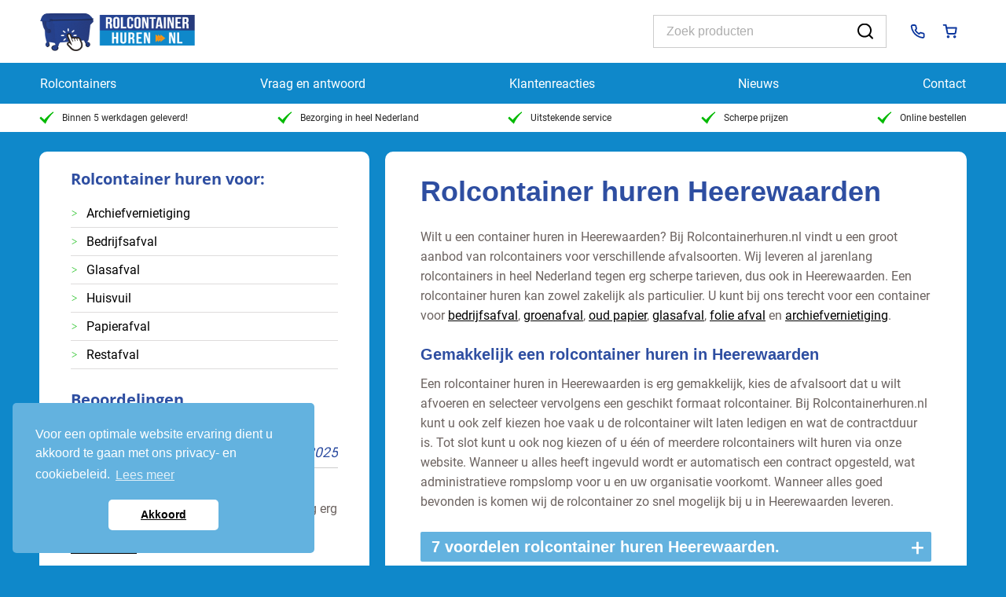

--- FILE ---
content_type: text/html; charset=UTF-8
request_url: https://www.rolcontainerhuren.nl/rolcontainer-huren-in/heerewaarden/
body_size: 12090
content:
<!DOCTYPE html><html lang="nl" class=" "><head><title>Rolcontainer Heerewaarden | Rolcontainers van Rolcontainerhuren.nl</title><meta name="robots" content="noindex, follow" /><meta property="og:locale" content="nl_NL" /><meta property="og:title" content="Pagina niet gevonden - Rolcontainer huren" /><meta property="og:site_name" content="Rolcontainer huren" /> <script type="application/ld+json" class="yoast-schema-graph">{"@context":"https://schema.org","@graph":[{"@type":"WebSite","@id":"https://www.rolcontainerhuren.nl/#website","url":"https://www.rolcontainerhuren.nl/","name":"Rolcontainer huren","description":"Rolcontainer huren","potentialAction":[{"@type":"SearchAction","target":{"@type":"EntryPoint","urlTemplate":"https://www.rolcontainerhuren.nl/?s={search_term_string}"},"query-input":"required name=search_term_string"}],"inLanguage":"nl"}]}</script> <link rel='dns-prefetch' href='//www.rolcontainerhuren.nl' /><link rel='dns-prefetch' href='//s.w.org' /><link rel="alternate" type="application/rss+xml" title="Rolcontainer huren &raquo; Feed" href="https://www.rolcontainerhuren.nl/feed/" /><link rel="alternate" type="application/rss+xml" title="Rolcontainer huren &raquo; Reactiesfeed" href="https://www.rolcontainerhuren.nl/comments/feed/" /> <script type="text/javascript">window._wpemojiSettings = {"baseUrl":"https:\/\/s.w.org\/images\/core\/emoji\/13.0.0\/72x72\/","ext":".png","svgUrl":"https:\/\/s.w.org\/images\/core\/emoji\/13.0.0\/svg\/","svgExt":".svg","source":{"concatemoji":"https:\/\/www.rolcontainerhuren.nl\/wp-includes\/js\/wp-emoji-release.min.js?ver=5.5.14"}};
			!function(e,a,t){var n,r,o,i=a.createElement("canvas"),p=i.getContext&&i.getContext("2d");function s(e,t){var a=String.fromCharCode;p.clearRect(0,0,i.width,i.height),p.fillText(a.apply(this,e),0,0);e=i.toDataURL();return p.clearRect(0,0,i.width,i.height),p.fillText(a.apply(this,t),0,0),e===i.toDataURL()}function c(e){var t=a.createElement("script");t.src=e,t.defer=t.type="text/javascript",a.getElementsByTagName("head")[0].appendChild(t)}for(o=Array("flag","emoji"),t.supports={everything:!0,everythingExceptFlag:!0},r=0;r<o.length;r++)t.supports[o[r]]=function(e){if(!p||!p.fillText)return!1;switch(p.textBaseline="top",p.font="600 32px Arial",e){case"flag":return s([127987,65039,8205,9895,65039],[127987,65039,8203,9895,65039])?!1:!s([55356,56826,55356,56819],[55356,56826,8203,55356,56819])&&!s([55356,57332,56128,56423,56128,56418,56128,56421,56128,56430,56128,56423,56128,56447],[55356,57332,8203,56128,56423,8203,56128,56418,8203,56128,56421,8203,56128,56430,8203,56128,56423,8203,56128,56447]);case"emoji":return!s([55357,56424,8205,55356,57212],[55357,56424,8203,55356,57212])}return!1}(o[r]),t.supports.everything=t.supports.everything&&t.supports[o[r]],"flag"!==o[r]&&(t.supports.everythingExceptFlag=t.supports.everythingExceptFlag&&t.supports[o[r]]);t.supports.everythingExceptFlag=t.supports.everythingExceptFlag&&!t.supports.flag,t.DOMReady=!1,t.readyCallback=function(){t.DOMReady=!0},t.supports.everything||(n=function(){t.readyCallback()},a.addEventListener?(a.addEventListener("DOMContentLoaded",n,!1),e.addEventListener("load",n,!1)):(e.attachEvent("onload",n),a.attachEvent("onreadystatechange",function(){"complete"===a.readyState&&t.readyCallback()})),(n=t.source||{}).concatemoji?c(n.concatemoji):n.wpemoji&&n.twemoji&&(c(n.twemoji),c(n.wpemoji)))}(window,document,window._wpemojiSettings);</script> <style type="text/css">img.wp-smiley,
img.emoji {
	display: inline !important;
	border: none !important;
	box-shadow: none !important;
	height: 1em !important;
	width: 1em !important;
	margin: 0 .07em !important;
	vertical-align: -0.1em !important;
	background: none !important;
	padding: 0 !important;
}</style><link rel='stylesheet' id='woo-layout-css'  href='//cdn.rolcontainerhuren.nl/wp-content/themes/mystile/assets/style/layout.min.css?ver=5.5.14' type='text/css' media='all' /><link rel='stylesheet' id='wp-block-library-css'  href='//cdn.rolcontainerhuren.nl/wp-includes/css/dist/block-library/style.min.css?ver=5.5.14' type='text/css' media='all' /><link rel='stylesheet' id='wc-block-vendors-style-css'  href='//cdn.rolcontainerhuren.nl/wp-content/cache/autoptimize/css/autoptimize_single_5a625f7100b0b0a4fde3444e3329311b.css?ver=3.6.0' type='text/css' media='all' /><link rel='stylesheet' id='wc-block-style-css'  href='//cdn.rolcontainerhuren.nl/wp-content/cache/autoptimize/css/autoptimize_single_cf4c7999a199a2113c779b6490c8cc38.css?ver=3.6.0' type='text/css' media='all' /><link rel='stylesheet' id='contact-form-7-css'  href='//cdn.rolcontainerhuren.nl/wp-content/cache/autoptimize/css/autoptimize_single_a2e915fb21387a23a3578cb1b2b5a724.css?ver=5.3.2' type='text/css' media='all' /><link rel='stylesheet' id='foobox-free-min-css'  href='//cdn.rolcontainerhuren.nl/wp-content/plugins/foobox-image-lightbox/free/css/foobox.free.min.css?ver=2.7.27' type='text/css' media='all' /><link rel='stylesheet' id='cookieconsent-style-css'  href='//cdn.rolcontainerhuren.nl/wp-content/plugins/insites-cookie-consent/assets/cookie-consent/cookieconsent.min.css?ver=3.1' type='text/css' media='all' /><style id='woocommerce-inline-inline-css' type='text/css'>.woocommerce form .form-row .required { visibility: visible; }</style><link rel='stylesheet' id='tinyslider-css'  href='//cdn.rolcontainerhuren.nl/wp-content/cache/autoptimize/css/autoptimize_single_afcf365e904cab0605984cb0e73114aa.css?ver=5.5.14' type='text/css' media='all' /><link rel='stylesheet' id='stylesheet-css'  href='//cdn.rolcontainerhuren.nl/wp-content/themes/mystile/assets/style/style.min.css?ver=5.5.14' type='text/css' media='all' /><link rel='stylesheet' id='wastyle-css'  href='//cdn.rolcontainerhuren.nl/wp-content/themes/mystile/assets/style/wa_style.min.css?ver=5.5.14' type='text/css' media='all' /><link rel='stylesheet' id='style-2023-css'  href='//cdn.rolcontainerhuren.nl/wp-content/themes/mystile/assets/style/new2023.min.css?ver=5.5.15' type='text/css' media='all' /><link rel='stylesheet' id='dashicons-css'  href='//cdn.rolcontainerhuren.nl/wp-includes/css/dashicons.min.css?ver=5.5.14' type='text/css' media='all' /> <script type='text/javascript' src='https://www.rolcontainerhuren.nl/wp-includes/js/jquery/jquery.js?ver=1.12.4-wp' id='jquery-core-js'></script> <script type='text/javascript' id='notify-yndenz-console-errors-js-before'>window.ajax_url = 'https://www.rolcontainerhuren.nl/wp-admin/admin-ajax.php';</script> <script type='text/javascript' src='https://www.rolcontainerhuren.nl/wp-content/plugins/notify-yndenz/console-errors.min.js?ver=5.5.14' id='notify-yndenz-console-errors-js'></script> <script type='text/javascript' id='seo-automated-link-building-js-extra'>var seoAutomatedLinkBuilding = {"ajaxUrl":"https:\/\/www.rolcontainerhuren.nl\/wp-admin\/admin-ajax.php"};</script> <script type='text/javascript' src='https://www.rolcontainerhuren.nl/wp-content/plugins/seo-automated-link-building/js/seo-automated-link-building.js?ver=5.5.14' id='seo-automated-link-building-js'></script> <script type='text/javascript' id='foobox-free-min-js-before'>/* Run FooBox FREE (v2.7.27) */
var FOOBOX = window.FOOBOX = {
	ready: true,
	disableOthers: false,
	o: {wordpress: { enabled: true }, countMessage:'image %index of %total', captions: { dataTitle: ["captionTitle","title"], dataDesc: ["captionDesc","description"] }, excludes:'.fbx-link,.nofoobox,.nolightbox,a[href*="pinterest.com/pin/create/button/"]', affiliate : { enabled: false }},
	selectors: [
		".gallery", ".wp-block-gallery", ".wp-caption", ".wp-block-image", "a:has(img[class*=wp-image-])", ".post a:has(img[class*=wp-image-])", ".foobox"
	],
	pre: function( $ ){
		// Custom JavaScript (Pre)
		
	},
	post: function( $ ){
		// Custom JavaScript (Post)
		
		// Custom Captions Code
		
	},
	custom: function( $ ){
		// Custom Extra JS
		
	}
};</script> <script type='text/javascript' src='https://www.rolcontainerhuren.nl/wp-content/plugins/foobox-image-lightbox/free/js/foobox.free.min.js?ver=2.7.27' id='foobox-free-min-js'></script> <link rel="wlwmanifest" type="application/wlwmanifest+xml" href="https://www.rolcontainerhuren.nl/wp-includes/wlwmanifest.xml" /> <script>document.createElement( "picture" );if(!window.HTMLPictureElement && document.addEventListener) {window.addEventListener("DOMContentLoaded", function() {var s = document.createElement("script");s.src = "https://www.rolcontainerhuren.nl/wp-content/plugins/webp-express/js/picturefill.min.js";document.body.appendChild(s);});}</script> <style>html{margin-top:0 !important;}
    body.admin-bar #wphead {padding-top: 0;}
    body.admin-bar #footer {padding-bottom: 28px;}
    #wpadminbar { position: fixed; top: auto !important;bottom: 0;}
    #wpadminbar .ab-top-menu>.menupop>.ab-sub-wrapper{
        bottom: 28px;
    }</style><meta http-equiv="X-UA-Compatible" content="IE=edge" /><meta name="viewport" content="width=device-width, initial-scale=1, maximum-scale=1"> <!--[if lt IE 9]> <script src="https://www.rolcontainerhuren.nl/wp-content/themes/mystile/includes/js/respond-IE.js"></script> <![endif]--> <!--[if lte IE 8]><script src="https://www.rolcontainerhuren.nl/wp-content/themes/mystile/functions/js/html5shiv.js"></script> <![endif]--> <noscript><style>.woocommerce-product-gallery{ opacity: 1 !important; }</style></noscript><style>img.lazyload,img.lazyloading{
background-color: rgba(0,0,0,0);

opacity: 0,001; 
}
img.lazyload, img.lazyloaded {
opacity: 1;
-webkit-transition:opacity 300ms;
-moz-transition: opacity 300ms;
-ms-transition: opacity 300ms;
-o-transition: opacity 300ms;
transition: opacity 300ms;
}
iframe.lazyload, iframe.lazyloading{
display: block;
background-color: rgba(0,0,0,0);

}</style><meta name="referrer" content="always"/><meta http-equiv="Content-Type" content="text/html; charset=UTF-8" /><meta http-equiv="Content-Type" content="text/html; charset=UTF-8" /><meta name="description" content="bij rolcontainerhuren.nl kunt u gemakkelijk en voordelig een rolcontainer huren inHeerewaarden. Binnen 5 werkdagen geleverd!"/><meta name="keywords" content="rolcontainer Heerewaarden, 
 rolcontainer huren Heerewaarden, 
 Heerewaarden rolcontainer, 
 Heerewaarden rolcontainer huren"/><meta name="google-site-verification" content="c69QUpr9B2yI2RGofJwrgkRiTpbOy4mB2mHN2r9STAc"/><link rel="pingback" href=""/><link rel="icon" type="image/x-icon" href="/favicon.ico"> <script>var base_url = "https://www.rolcontainerhuren.nl";
        var cartContent= '';
        var isDonation = false;</script>  <script>window.dataLayer = window.dataLayer || [];

        function gtag() {
            dataLayer.push(arguments);
        }

        function allConsentGranted() {
            gtag('consent', 'update', {
                'ad_user_data': 'granted',
                'ad_personalization': 'granted',
                'ad_storage': 'granted',
                'analytics_storage': 'granted'
            });
        }

        if (document.cookie.includes('PrivacyCookieNotice=dismiss')) {
            allConsentGranted();

            gtag('set', 'allow_google_signals', true);
            localStorage.setItem('allowSignals', true);
        } else {
            if (localStorage.getItem('allowSignals') === null) {
                gtag('consent', 'default', {
                    'ad_user_data': 'denied',
                    'ad_personalization': 'denied',
                    'ad_storage': 'denied',
                    'analytics_storage': 'granted'
                });

                gtag('set', 'allow_google_signals', false);
                localStorage.setItem('allowSignals', false);
            } else {
                gtag('consent', 'default', {
                    'ad_user_data': 'denied',
                    'ad_personalization': 'denied',
                    'ad_storage': 'denied',
                    'analytics_storage': 'granted'
                });

                gtag('set', 'allow_google_signals', JSON.parse(localStorage.getItem('allowSignals')));
            }
        }

        document.addEventListener("click", function (e) {
            const target = e.target.closest(".cc-dismiss");

            if (target) {
                e.preventDefault();

                allConsentGranted();

                gtag('set', 'allow_google_signals', true);
                localStorage.setItem('allowSignals', true);
            }
        });

        (function (w, d, s, l, i) {
            w[l] = w[l] || [];
            w[l].push({
                'gtm.start':
                    new Date().getTime(), event: 'gtm.js'
            });
            var f = d.getElementsByTagName(s)[0],
                j = d.createElement(s), dl = l != 'dataLayer' ? '&l=' + l : '';
            j.async = true;
            j.src =
                'https://www.googletagmanager.com/gtm.js?id=' + i + dl;
            f.parentNode.insertBefore(j, f);
        })(window, document, 'script', 'dataLayer', 'GTM-M693TZP');

        document.addEventListener('wpcf7mailsent', function (event) {
            window.dataLayer = window.dataLayer || [];
            window.dataLayer.push({event: 'wpcf7FormSubmit', elements: {formId: event.detail.contactFormId}});
        });</script> <link href="//cdn.rolcontainerhuren.nl/wp-content/themes/mystile/assets/style/wa_style.min.css" rel="stylesheet" type="text/css" /> <style type="text/css">#logo img { display:none; } .site-title { display:block !important; }
.site-description { display:block !important; }</style><link href="//cdn.rolcontainerhuren.nl/wp-content/cache/autoptimize/css/autoptimize_single_81ee79d63b62482beab151839a7ad6d3.css" rel="stylesheet" type="text/css" /></head><body class="error404 theme-mystile woocommerce-no-js chrome alt-style-wa_style layout-right-content " ><div id="wrapper"><div id="top"><div class="topbar"><div class="fullwidth fwToolbar" data-bg="wit"><div class="container cToolbar"><div class="left__col"> <a class="site-logo" href="https://www.rolcontainerhuren.nl/"> <img  class="nolazy lazyload"  src="[data-uri]" data-src="https://www.rolcontainerhuren.nl/wp-content/themes/mystile/images/rolcontainerhuren-logo.png" alt="Rolcontainer huren"/> </a></div><div class="mid__col"><form role="search" method="get" id="searchform2" action="https://www.rolcontainerhuren.nl/"> <input type="search" id="ssss" placeholder="Zoek producten" class="search-field" value="" name="s" /> <button type="submit"> <img class="lazyload"   src="[data-uri]" data-src="https://www.rolcontainerhuren.nl/wp-content/themes/mystile/images/icons/icon-search.svg" alt="Zoeken door Rolcontainerhuren.nl"> </button></form></div><div class="right__col"> <a href="tel:+319000174"> <img class="lazyload"   src="[data-uri]" data-src="https://www.rolcontainerhuren.nl/wp-content/themes/mystile/images/icons/icon-phone.svg" alt="Telefoon icoon"/> </a> <a href="/aanvragen/"
 class="wa-shopping-cart-btn"> <img class="lazyload"   src="[data-uri]" data-src="https://www.rolcontainerhuren.nl/wp-content/themes/mystile/images/icons/icon-cart.svg" alt="Naar winkelwagen icoon"/> </a><div class="mobiletoggler js-mobile-toggler"> <span></span> <span></span> <span></span></div></div></div></div><div class="headerwrapper"><header id="header" class="parent fullwidth fwMenu"><div class="main-container container cMenu"><nav id="navigation" class="col-full"><ul id="main-nav" class="nav fr"><li id="menu-item-60" class="menu-item menu-item-type-post_type menu-item-object-page menu-item-60"><a title="Alle rolcontainers | Rolcontainer huren | rolcontainerhuren.nl" href="https://www.rolcontainerhuren.nl/rolcontainers/">Rolcontainers<i></i></a></li><li id="menu-item-123" class="menu-item menu-item-type-post_type menu-item-object-page menu-item-123"><a title="Vraag en Antwoord | Rolcontainer huren | rolcontainerhuren.nl" href="https://www.rolcontainerhuren.nl/vraag-en-antwoord/">Vraag en antwoord</a></li><li id="menu-item-348" class="menu-item menu-item-type-post_type menu-item-object-page menu-item-348"><a title="Klantenreacties | Rolcontainer huren | rolcontainerhuren.nl" href="https://www.rolcontainerhuren.nl/klantenreacties/">Klantenreacties</a></li><li id="menu-item-8207" class="menu-item menu-item-type-post_type menu-item-object-page menu-item-8207"><a title="Nieuws | rolcontainerhuren.nl" href="https://www.rolcontainerhuren.nl/nieuws/">Nieuws</a></li><li id="menu-item-104" class="menu-item menu-item-type-post_type menu-item-object-page menu-item-104"><a title="Contact | Rolcontainer huren | rolcontainerhuren.nl" href="https://www.rolcontainerhuren.nl/contact/">Contact</a></li></ul> <a href="/aanvragen/" class="besteloverzicht hide-big"> <img class="lazyload"   src="[data-uri]" data-src="https://www.rolcontainerhuren.nl/wp-content/themes/mystile/images/icons/icon-cart.svg" alt="Naar mijn winkelwagen icoon"/> Winkelwagen </a></nav></div></header><div class="fullwidth fwMenuSoorten"><div class="container cMenuSoorten"><div class="menusoorten"> <a href="https://www.rolcontainerhuren.nl/rolcontainer-huren/bedrijfsafvalcontainer/"> <img width="314" height="275" data-srcset="https://www.rolcontainerhuren.nl/wp-content/uploads/2023/03/bedrijfs-afval.png 314w, https://www.rolcontainerhuren.nl/wp-content/uploads/2023/03/bedrijfs-afval-300x263.png 300w" data-src="https://www.rolcontainerhuren.nl/wp-content/uploads/2023/03/bedrijfs-afval.png" src="data:image/svg+xml,%3Csvg%20xmlns=%22http://www.w3.org/2000/svg%22%20viewBox=%220%200%20314%20275%22%3E%3C/svg%3E" class="nolazy lazyload" alt="" loading="lazy" srcset="[data-uri] 1w" sizes="(max-width: 314px) 100vw, 314px" /> <span>Bedrijfsafval</span> </a> <a href="https://www.rolcontainerhuren.nl/rolcontainer-huren/restafvalcontainer/"> <img width="208" height="275" data-src="https://www.rolcontainerhuren.nl/wp-content/uploads/2023/03/restafval.png" src="data:image/svg+xml,%3Csvg%20xmlns=%22http://www.w3.org/2000/svg%22%20viewBox=%220%200%20208%20275%22%3E%3C/svg%3E" class="nolazy lazyload" alt="" loading="lazy" /> <span>Restafval</span> </a> <a href="https://www.rolcontainerhuren.nl/rolcontainer-huren/huisvuilcontainer/"> <img width="236" height="273" data-src="https://www.rolcontainerhuren.nl/wp-content/uploads/2023/03/huisvuil.png" src="data:image/svg+xml,%3Csvg%20xmlns=%22http://www.w3.org/2000/svg%22%20viewBox=%220%200%20236%20273%22%3E%3C/svg%3E" class="nolazy lazyload" alt="" loading="lazy" /> <span>Huisvuil</span> </a> <a href="https://www.rolcontainerhuren.nl/rolcontainer-huren/papiercontainer/"> <img width="236" height="264" data-src="https://www.rolcontainerhuren.nl/wp-content/uploads/2023/03/papier.png" src="data:image/svg+xml,%3Csvg%20xmlns=%22http://www.w3.org/2000/svg%22%20viewBox=%220%200%20236%20264%22%3E%3C/svg%3E" class="nolazy lazyload" alt="" loading="lazy" /> <span>Papierafval</span> </a> <a href="https://www.rolcontainerhuren.nl/rolcontainer-huren/glascontainer/"> <img width="233" height="263" data-src="https://www.rolcontainerhuren.nl/wp-content/uploads/2023/03/glas.png" src="data:image/svg+xml,%3Csvg%20xmlns=%22http://www.w3.org/2000/svg%22%20viewBox=%220%200%20233%20263%22%3E%3C/svg%3E" class="nolazy lazyload" alt="" loading="lazy" /> <span>Glasafval</span> </a> <a href="https://www.rolcontainerhuren.nl/rolcontainer-huren/archiefvernietiging/"> <img width="231" height="230" data-srcset="https://www.rolcontainerhuren.nl/wp-content/uploads/2023/03/archiefvernietiging.png 231w, https://www.rolcontainerhuren.nl/wp-content/uploads/2023/03/archiefvernietiging-150x150.png 150w, https://www.rolcontainerhuren.nl/wp-content/uploads/2023/03/archiefvernietiging-100x100.png 100w" data-src="https://www.rolcontainerhuren.nl/wp-content/uploads/2023/03/archiefvernietiging.png" src="data:image/svg+xml,%3Csvg%20xmlns=%22http://www.w3.org/2000/svg%22%20viewBox=%220%200%20231%20230%22%3E%3C/svg%3E" class="nolazy lazyload" alt="" loading="lazy" srcset="[data-uri] 1w" sizes="(max-width: 231px) 100vw, 231px" /> <span>Archiefvernietiging</span> </a></div></div></div></div><div class="fullwidth fwUsps"><div class="container cUsps"><ul><li> <a href="https://www.rolcontainerhuren.nl/makkelijk-een-rolcontainer-huren/"
 title="Als u op een werkdag (van maandag t/m vrijdag) voor 9:00 een rolcontainer huurt via onze webshop, dan kunnen we hem binnen 5 werkdagen leveren."> <img class="lazyload"   src="[data-uri]" data-src="https://www.rolcontainerhuren.nl/wp-content/themes/mystile/images/icons/icon-check.svg" alt="Usp groen check icoon"/> Binnen 5 werkdagen geleverd! </a></li><li> <a href="https://www.rolcontainerhuren.nl/wij-leveren-in-heel-nederland/"
 title="Wij hebben een landelijke dekking, dus bezorgen rolcontainers in heel Nederland. "> <img class="lazyload"   src="[data-uri]" data-src="https://www.rolcontainerhuren.nl/wp-content/themes/mystile/images/icons/icon-check.svg" alt="Usp groen check icoon"/> Bezorging in heel Nederland </a></li><li> <a href="https://www.rolcontainerhuren.nl/rolcontainer-service/"
 title="Bij Rolcontainerhuren.nl staat service hoog in het vaandel!"> <img class="lazyload"   src="[data-uri]" data-src="https://www.rolcontainerhuren.nl/wp-content/themes/mystile/images/icons/icon-check.svg" alt="Usp groen check icoon"/> Uitstekende service </a></li><li> <a href="https://www.rolcontainerhuren.nl/rolcontainer-huren-met-scherpe-prijs/"
 title="Rolcontainer huren met een scherpe prijs"> <img class="lazyload"   src="[data-uri]" data-src="https://www.rolcontainerhuren.nl/wp-content/themes/mystile/images/icons/icon-check.svg" alt="Usp groen check icoon"/> Scherpe prijzen </a></li><li> <a href="https://www.rolcontainerhuren.nl/rolcontainers/"
 title="Gemakkelijk en snel online een rolcontainer huren."> <img class="lazyload"   src="[data-uri]" data-src="https://www.rolcontainerhuren.nl/wp-content/themes/mystile/images/icons/icon-check.svg" alt="Usp groen check icoon"/> Online bestellen </a></li></ul></div></div></div><div id="content" class="fullwidth fwContent"><div id="content-inner" class="container cContent"><section id="main" class="col-left"><article class="page type-page"><h1>Rolcontainer huren Heerewaarden</h1><p>Wilt u een container huren in Heerewaarden? Bij Rolcontainerhuren.nl vindt u een groot  aanbod van rolcontainers voor verschillende afvalsoorten. Wij leveren al jarenlang  rolcontainers in heel Nederland tegen erg scherpe tarieven, dus ook in Heerewaarden. Een  rolcontainer huren kan zowel zakelijk als particulier. U kunt bij ons terecht voor een  container voor <a href="https://www.rolcontainerhuren.nl/rolcontainer-huren/bedrijfsafvalcontainer/">bedrijfsafval</a>, <a href="https://www.rolcontainerhuren.nl/rolcontainer-huren/groencontainer/">groenafval</a>, <a href="https://www.rolcontainerhuren.nl/rolcontainer-huren/papiercontainer/">oud papier</a>, <a href="https://www.rolcontainerhuren.nl/rolcontainer-huren/glascontainer/">glasafval</a>, <a href="https://www.rolcontainerhuren.nl/rolcontainer-huren/folie-afval/">folie afval</a> en <a href="https://www.rolcontainerhuren.nl/rolcontainer-huren/archiefvernietiging/">archiefvernietiging</a>.</p><h2>Gemakkelijk een rolcontainer huren in Heerewaarden</h2><p> Een rolcontainer huren in Heerewaarden is erg gemakkelijk, kies de afvalsoort dat u wilt  afvoeren en selecteer vervolgens een geschikt formaat rolcontainer. Bij  Rolcontainerhuren.nl kunt u ook zelf kiezen hoe vaak u de rolcontainer wilt laten  ledigen en wat de contractduur is. Tot slot kunt u ook nog kiezen of u één of meerdere  rolcontainers wilt huren via onze website. Wanneer u alles heeft ingevuld wordt er  automatisch een contract opgesteld, wat administratieve rompslomp voor u en uw  organisatie voorkomt. Wanneer alles goed bevonden is komen wij de rolcontainer zo  snel mogelijk bij u in Heerewaarden leveren.</p></article><div class="wa-accordion"><div class="wa-accordion-header"><h2>7 voordelen rolcontainer huren Heerewaarden.</h2><div class="wa-accordion-indicator wa-accordion-closed">+</div></div><div class="wa-accordion-content"><ul class="green_check_mark fa-ul"><li><i class="fa-li fa fa-check fa-2x"></i>Levering in heel Nederland</li><li><i class="fa-li fa fa-check fa-2x"></i>Binnen 5 werkdagen geleverd</li><li><i class="fa-li fa fa-check fa-2x"></i>Erg scherpe tarieven</li><li><i class="fa-li fa fa-check fa-2x"></i>Automatisch contract zonder administratieve rompslomp</li><li><i class="fa-li fa fa-check fa-2x"></i>Bepaal zelf het aantal ledigingen per maand</li><li><i class="fa-li fa fa-check fa-2x"></i>Bepaal zelf de lengte van de contractduur</li><li><i class="fa-li fa fa-check fa-2x"></i>Gratis overstapservice</li></ul></div></div></section><aside id="sidebar" class="col-right"><div class="primary"><div id="woocommerce_product_categories-3" class="widget woocommerce widget_product_categories"><div class="h3">Rolcontainer huren voor:</div><ul class="product-categories"><li class="cat-item cat-item-58"><a href="https://www.rolcontainerhuren.nl/rolcontainer-huren/archiefvernietiging/">Archiefvernietiging</a></li><li class="cat-item cat-item-50"><a href="https://www.rolcontainerhuren.nl/rolcontainer-huren/bedrijfsafvalcontainer/">Bedrijfsafval</a></li><li class="cat-item cat-item-54"><a href="https://www.rolcontainerhuren.nl/rolcontainer-huren/glascontainer/">Glasafval</a></li><li class="cat-item cat-item-52"><a href="https://www.rolcontainerhuren.nl/rolcontainer-huren/huisvuilcontainer/">Huisvuil</a></li><li class="cat-item cat-item-56"><a href="https://www.rolcontainerhuren.nl/rolcontainer-huren/papiercontainer/">Papierafval</a></li><li class="cat-item cat-item-51"><a href="https://www.rolcontainerhuren.nl/rolcontainer-huren/restafvalcontainer/">Restafval</a></li></ul></div><div id="text-3" class="widget widget_text"><div class="h3">Beoordelingen</div><div class="textwidget"><div id="review-container"><div id="reviews"  style="width: 1000%"><div class="hhreview" style="width:10%"><div class="meta"> <span class="reviewer vcard"> <span class="fn">Pieter</span> <span class="adr"> <span class="locality">Rotterdam</span> </span> </span> <time class="dtreviewed" datetime="2025-01-25">25-01-2025</time> <span class="item"> zegt over <span class="fn org">Rolcontainerhuren.nl</span>: </span></div><div><p> <span class="description">Een rolcontainer huren via deze website ging erg gemakkelijk. Prijzen zijn ook scherp!</span> <a href="/klantenreacties/" title="Lees meer beoordelingen over Rolcontainerhuren.nl">Lees meer &raquo;</a></p></div><div class="ratingblock"> <span class="stars"> <span class="dashicons dashicons-star-filled"></span> <span class="dashicons dashicons-star-filled"></span> <span class="dashicons dashicons-star-filled"></span> <span class="dashicons dashicons-star-filled"></span> <span class="dashicons dashicons-star-filled"></span> </span> <span class="rating"><span class="value">10</span>&nbsp;/&nbsp;<span class="best">10</span></span></div></div><div class="hhreview" style="width:10%"><div class="meta"> <span class="reviewer vcard"> <span class="fn">Arend</span> <span class="adr"> <span class="locality">Hoofddorp</span> </span> </span> <time class="dtreviewed" datetime="2025-03-21">21-03-2025</time> <span class="item"> zegt over <span class="fn org">Rolcontainerhuren.nl</span>: </span></div><div><p> <span class="description">Mijn dank voor de snelle levering van de rolcontainer</span> <a href="/klantenreacties/" title="Lees meer beoordelingen over Rolcontainerhuren.nl">Lees meer &raquo;</a></p></div><div class="ratingblock"> <span class="stars"> <span class="dashicons dashicons-star-filled"></span> <span class="dashicons dashicons-star-filled"></span> <span class="dashicons dashicons-star-filled"></span> <span class="dashicons dashicons-star-filled"></span> <span class="dashicons dashicons-star-half"></span> </span> <span class="rating"><span class="value">9</span>&nbsp;/&nbsp;<span class="best">10</span></span></div></div><div class="hhreview" style="width:10%"><div class="meta"> <span class="reviewer vcard"> <span class="fn">Reinier</span> <span class="adr"> <span class="locality">Castricum</span> </span> </span> <time class="dtreviewed" datetime="2025-02-23">23-02-2025</time> <span class="item"> zegt over <span class="fn org">Rolcontainerhuren.nl</span>: </span></div><div><p> <span class="description">Bedankt voor de goede services .</span> <a href="/klantenreacties/" title="Lees meer beoordelingen over Rolcontainerhuren.nl">Lees meer &raquo;</a></p></div><div class="ratingblock"> <span class="stars"> <span class="dashicons dashicons-star-filled"></span> <span class="dashicons dashicons-star-filled"></span> <span class="dashicons dashicons-star-filled"></span> <span class="dashicons dashicons-star-filled"></span> <span class="dashicons dashicons-star-half"></span> </span> <span class="rating"><span class="value">9</span>&nbsp;/&nbsp;<span class="best">10</span></span></div></div><div class="hhreview" style="width:10%"><div class="meta"> <span class="reviewer vcard"> <span class="fn">Martin</span> <span class="adr"> <span class="locality">Ootmarsum</span> </span> </span> <time class="dtreviewed" datetime="2024-07-07">07-07-2024</time> <span class="item"> zegt over <span class="fn org">Rolcontainerhuren.nl</span>: </span></div><div><p> <span class="description">Onwijs bedankt voor de snelle, vriendelijke service. Daar kunnen andere bedrijven nog van leren. </span> <a href="/klantenreacties/" title="Lees meer beoordelingen over Rolcontainerhuren.nl">Lees meer &raquo;</a></p></div><div class="ratingblock"> <span class="stars"> <span class="dashicons dashicons-star-filled"></span> <span class="dashicons dashicons-star-filled"></span> <span class="dashicons dashicons-star-filled"></span> <span class="dashicons dashicons-star-filled"></span> <span class="dashicons dashicons-star-filled"></span> </span> <span class="rating"><span class="value">9.6</span>&nbsp;/&nbsp;<span class="best">10</span></span></div></div><div class="hhreview" style="width:10%"><div class="meta"> <span class="reviewer vcard"> <span class="fn">Marcel</span> <span class="adr"> <span class="locality">Montfoort</span> </span> </span> <time class="dtreviewed" datetime="2024-03-24">24-03-2024</time> <span class="item"> zegt over <span class="fn org">Rolcontainerhuren.nl</span>: </span></div><div><p> <span class="description">Dank u wel voor de snelle reactie en de verleende service. Wij zijn erg tevreden over de gehele afwikkeling.</span> <a href="/klantenreacties/" title="Lees meer beoordelingen over Rolcontainerhuren.nl">Lees meer &raquo;</a></p></div><div class="ratingblock"> <span class="stars"> <span class="dashicons dashicons-star-filled"></span> <span class="dashicons dashicons-star-filled"></span> <span class="dashicons dashicons-star-filled"></span> <span class="dashicons dashicons-star-filled"></span> <span class="dashicons dashicons-star-half"></span> </span> <span class="rating"><span class="value">9</span>&nbsp;/&nbsp;<span class="best">10</span></span></div></div><div class="hhreview" style="width:10%"><div class="meta"> <span class="reviewer vcard"> <span class="fn">Jan</span> <span class="adr"> <span class="locality">Heerlen</span> </span> </span> <time class="dtreviewed" datetime="2023-09-21">21-09-2023</time> <span class="item"> zegt over <span class="fn org">Rolcontainerhuren.nl</span>: </span></div><div><p> <span class="description">Bedankt voor de snelle service!</span> <a href="/klantenreacties/" title="Lees meer beoordelingen over Rolcontainerhuren.nl">Lees meer &raquo;</a></p></div><div class="ratingblock"> <span class="stars"> <span class="dashicons dashicons-star-filled"></span> <span class="dashicons dashicons-star-filled"></span> <span class="dashicons dashicons-star-filled"></span> <span class="dashicons dashicons-star-filled"></span> <span class="dashicons dashicons-star-half"></span> </span> <span class="rating"><span class="value">9</span>&nbsp;/&nbsp;<span class="best">10</span></span></div></div><div class="hhreview" style="width:10%"><div class="meta"> <span class="reviewer vcard"> <span class="fn">Martijn</span> <span class="adr"> <span class="locality">Rijswijk</span> </span> </span> <time class="dtreviewed" datetime="2024-01-23">23-01-2024</time> <span class="item"> zegt over <span class="fn org">Rolcontainerhuren.nl</span>: </span></div><div><p> <span class="description">Geweldige service, dank je wel.</span> <a href="/klantenreacties/" title="Lees meer beoordelingen over Rolcontainerhuren.nl">Lees meer &raquo;</a></p></div><div class="ratingblock"> <span class="stars"> <span class="dashicons dashicons-star-filled"></span> <span class="dashicons dashicons-star-filled"></span> <span class="dashicons dashicons-star-filled"></span> <span class="dashicons dashicons-star-filled"></span> <span class="dashicons dashicons-star-half"></span> </span> <span class="rating"><span class="value">9.2</span>&nbsp;/&nbsp;<span class="best">10</span></span></div></div><div class="hhreview" style="width:10%"><div class="meta"> <span class="reviewer vcard"> <span class="fn">Paul</span> <span class="adr"> <span class="locality">Almere</span> </span> </span> <time class="dtreviewed" datetime="2024-04-21">21-04-2024</time> <span class="item"> zegt over <span class="fn org">Rolcontainerhuren.nl</span>: </span></div><div><p> <span class="description">Ben zeer te vreden over de geleverde rolcontainer maar ook over de eenvoud hoe alles via internet te rege [..]</span> <a href="/klantenreacties/" title="Lees meer beoordelingen over Rolcontainerhuren.nl">Lees meer &raquo;</a></p></div><div class="ratingblock"> <span class="stars"> <span class="dashicons dashicons-star-filled"></span> <span class="dashicons dashicons-star-filled"></span> <span class="dashicons dashicons-star-filled"></span> <span class="dashicons dashicons-star-filled"></span> <span class="dashicons dashicons-star-filled"></span> </span> <span class="rating"><span class="value">10</span>&nbsp;/&nbsp;<span class="best">10</span></span></div></div><div class="hhreview" style="width:10%"><div class="meta"> <span class="reviewer vcard"> <span class="fn">Jeroen</span> <span class="adr"> <span class="locality">Hardenberg</span> </span> </span> <time class="dtreviewed" datetime="2024-08-06">06-08-2024</time> <span class="item"> zegt over <span class="fn org">Rolcontainerhuren.nl</span>: </span></div><div><p> <span class="description">ik wil jullie bedanken voor de goede en snelle service.</span> <a href="/klantenreacties/" title="Lees meer beoordelingen over Rolcontainerhuren.nl">Lees meer &raquo;</a></p></div><div class="ratingblock"> <span class="stars"> <span class="dashicons dashicons-star-filled"></span> <span class="dashicons dashicons-star-filled"></span> <span class="dashicons dashicons-star-filled"></span> <span class="dashicons dashicons-star-filled"></span> <span class="dashicons dashicons-star-filled"></span> </span> <span class="rating"><span class="value">9.5</span>&nbsp;/&nbsp;<span class="best">10</span></span></div></div><div class="hhreview" style="width:10%"><div class="meta"> <span class="reviewer vcard"> <span class="fn">Jaap</span> <span class="adr"> <span class="locality">Leidschendam</span> </span> </span> <time class="dtreviewed" datetime="2024-06-11">11-06-2024</time> <span class="item"> zegt over <span class="fn org">Rolcontainerhuren.nl</span>: </span></div><div><p> <span class="description">Het huren van een rolcontainer voor mijn bedrijf is naar volle tevredenheid verlopen.</span> <a href="/klantenreacties/" title="Lees meer beoordelingen over Rolcontainerhuren.nl">Lees meer &raquo;</a></p></div><div class="ratingblock"> <span class="stars"> <span class="dashicons dashicons-star-filled"></span> <span class="dashicons dashicons-star-filled"></span> <span class="dashicons dashicons-star-filled"></span> <span class="dashicons dashicons-star-filled"></span> <span class="dashicons dashicons-star-filled"></span> </span> <span class="rating"><span class="value">9.5</span>&nbsp;/&nbsp;<span class="best">10</span></span></div></div></div></div><div class="hhreview-aggregate"><p><span class="votes">14</span> mensen beoordelen <span class="item fn org">Rolcontainerhuren.nl</span> gemiddeld met een <span class="rating"><span class="average">9.3</span>&nbsp;/&nbsp;<span class="best">10</span></span></p></div></div></div></div> <br> <a href="https://www.afvalcontainerbestellen.nl" title="Afvalcontainer bestellen" target="_blank"> <img class="lazyload"   src="[data-uri]" data-src="/wp-content/uploads/2017/03/afvalcontainer-bestellen.jpg" alt="Afvalcontainer huren in heel Nederland" title="Afvalcontainer huren in heel Nederland"> </a> <a class="button2 --primary --line" href="https://www.afvalcontainerbestellen.nl" title="Afvalcontainer huren in heel Nederland" target="_blank">Afvalcontainer huren</a> <a href="http://www.perscontainerhuren.nl" title="Perscontainer huren" target="_blank"> <img class="lazyload"   src="[data-uri]" data-src="/wp-content/uploads/2017/03/perscontainer.jpg" alt="Perscontainer huren voor bedrijfsafval" title="Perscontainer huren voor bedrijfsafval"> </a> <a class="button2 --primary --line" href="http://www.perscontainerhuren.nl" title="Perscontainer huren" target="_blank">Perscontainer huren</a></aside></div></div><div class="footer-wrap"><div class="fullwidth fwFooter"><div class="container cFooter"><div class="left__col"> <img class="lazyload"  alt="Rolcontainerhuren.nl logo"  src="[data-uri]" data-src="https://www.rolcontainerhuren.nl/wp-content/themes/mystile/images/rolcontainerhuren-logo.png"><p>Hoofdvestiging: Rolcontainerhuren.nl<br> Zadelmakersstraat 26<br> 8601WH Sneek<br> <a href="mailto:info@vanliercontainers.nl">info@vanliercontainers.nl</a><br> KVK: 57701385<br> BTW: NL852697302B01</p><div class="socials"> <a href="https://www.facebook.com/afvalcontainerbestellen.nl" target="_blank" class="social"> <img class="lazyload"   src="[data-uri]" data-src="https://www.rolcontainerhuren.nl/wp-content/themes/mystile/images/icons/icon-facebook.svg" alt="Facebook icoon"/> </a> <a href="https://twitter.com/afvalcontainerb" class="social" target="_blank"> <img class="lazyload"   src="[data-uri]" data-src="https://www.rolcontainerhuren.nl/wp-content/themes/mystile/images/icons/icon-twitter.svg" alt="Twitter icoon"/> </a> <a href="https://www.instagram.com/afvalcontainerbestellen.nl/" class="social" target="_blank"> <img class="lazyload"   src="[data-uri]" data-src="https://www.rolcontainerhuren.nl/wp-content/themes/mystile/images/icons/icon-instagram.svg" alt="Instagram icoon"/> </a></div></div><div class="right__col2"> <span class="footer__title">Contact</span><p>Ons kantoor is telefonisch bereikbaar van:<br>maandag t/m vrijdag van 07:00 tot 17:30 uur</p><p>Telefoonnummer: <a href="tel:319000174">0900-0174</a></p></div><div class="right__col"> <span class="footer__title">Links</span><ul><li><a href="https://www.afvalcontainerbestellen.nl" title="Container huren bij afvalcontainerbestellen.nl">Container huren</a></li><li><a href="/wij-leveren-in-heel-nederland/" title="Rolcontainer huren in heel Nederland">Wij leveren in heel Nederland</a></li><li><a href="/vraag-en-antwoord/" title="Vraag en antwoord rolcontainerhuren.nl">Vraag en Antwoord</a></li><li><a href="/contact/" title="Contact opnemen met rolcontainerhuren.nl">Contact</a></li><li><a href="/sitemap/" title="Sitemap rolcontainerhuren.nl">Sitemap</a></li><li><a href="/links/" title="Links rolcontainerhuren.nl">Links</a></li><li><a href="/privacy-en-cookiebeleid/" title="Privacy- en cookiebeleid rolcontainerhuren.nl">Privacy- en cookiebeleid</a></li><li><a href="/algemene-voorwaarden/" title="Algemene voorwaarden rolcontainerhuren.nl">Algemene voorwaarden</a></li><li><a href="/herroepingsrecht/" title="Herroepingsrecht rolcontainerhuren.nl">Herroepingsrecht</a></li><li><a href="/klachtenregeling/" title="Klachtenregeling rolcontainerhuren.nl">Klachtenregeling</a></li></ul></div></div></div><div class="fullwidth fwMinifooter"><div class="container cMinifooter"> © 2026 Rolcontainerhuren.nl</div></div></div></div> <script>window.cookieconsent_config={"palette":{"popup":{"background":"#63b2df","text":"#ffffff"},"button":{"background":"#ffffff"}},"theme":"classic","position":"bottom-left","content":{"message":"Voor een optimale website ervaring dient u akkoord te gaan met ons privacy- en cookiebeleid.","dismiss":"Akkoord","link":"Lees meer","formValidationMessage":"U dient akkoord te gaan met ons privacy- en cookiebeleid alvorens u persoonsgegevens met ons deelt.","href":"https://www.rolcontainerhuren.nl/privacy-en-cookiebeleid/"},"cookie":{"name":"PrivacyCookieNotice","expiryDays":790}};window.cookieconsent_config.onStatusChange=function(){jQuery.post(ajaxurl+"?action=sign_consent",{security:icc_nonce});};if(window.cookieconsent)setTimeout(function(){window.cookieconsent.initialise(window.cookieconsent_config);},100);</script> <script type="text/javascript">(function () {
			var c = document.body.className;
			c = c.replace(/woocommerce-no-js/, 'woocommerce-js');
			document.body.className = c;
		})()</script> <script type='text/javascript' src='https://www.rolcontainerhuren.nl/wp-includes/js/jquery/jquery-migrate.min.js?ver=1.4.1' id='jquery-migrate-js'></script> <script type='text/javascript' id='contact-form-7-js-extra'>var wpcf7 = {"apiSettings":{"root":"https:\/\/www.rolcontainerhuren.nl\/wp-json\/contact-form-7\/v1","namespace":"contact-form-7\/v1"},"cached":"1"};</script> <script type='text/javascript' src='https://www.rolcontainerhuren.nl/wp-content/plugins/contact-form-7/includes/js/scripts.js?ver=5.3.2' id='contact-form-7-js'></script> <script type='text/javascript' id='cookieconsent-script-js-before'>var icc_nonce = "6fe71f9706";
var ajaxurl = "\https://www.rolcontainerhuren.nl/wp-admin/admin-ajax.php";</script> <script type='text/javascript' src='https://www.rolcontainerhuren.nl/wp-content/plugins/insites-cookie-consent/assets/cookie-consent/cookieconsent.min.js?ver=3.1' id='cookieconsent-script-js'></script> <script type='text/javascript' src='https://www.rolcontainerhuren.nl/wp-content/plugins/woocommerce/assets/js/jquery-blockui/jquery.blockUI.min.js?ver=2.70' id='jquery-blockui-js'></script> <script type='text/javascript' id='wc-add-to-cart-js-extra'>var wc_add_to_cart_params = {"ajax_url":"\/wp-admin\/admin-ajax.php","wc_ajax_url":"\/?wc-ajax=%%endpoint%%","i18n_view_cart":"Winkelmand bekijken","cart_url":"https:\/\/www.rolcontainerhuren.nl","is_cart":"","cart_redirect_after_add":"yes"};</script> <script type='text/javascript' src='https://www.rolcontainerhuren.nl/wp-content/plugins/woocommerce/assets/js/frontend/add-to-cart.min.js?ver=4.7.4' id='wc-add-to-cart-js'></script> <script type='text/javascript' src='https://www.rolcontainerhuren.nl/wp-content/plugins/woocommerce/assets/js/js-cookie/js.cookie.min.js?ver=2.1.4' id='js-cookie-js'></script> <script type='text/javascript' id='woocommerce-js-extra'>var woocommerce_params = {"ajax_url":"\/wp-admin\/admin-ajax.php","wc_ajax_url":"\/?wc-ajax=%%endpoint%%"};</script> <script type='text/javascript' src='https://www.rolcontainerhuren.nl/wp-content/plugins/woocommerce/assets/js/frontend/woocommerce.min.js?ver=4.7.4' id='woocommerce-js'></script> <script type='text/javascript' id='wc-cart-fragments-js-extra'>var wc_cart_fragments_params = {"ajax_url":"\/wp-admin\/admin-ajax.php","wc_ajax_url":"\/?wc-ajax=%%endpoint%%","cart_hash_key":"wc_cart_hash_9be21f7e518188003580affec0cc4126","fragment_name":"wc_fragments_9be21f7e518188003580affec0cc4126","request_timeout":"5000"};</script> <script type='text/javascript' src='https://www.rolcontainerhuren.nl/wp-content/plugins/woocommerce/assets/js/frontend/cart-fragments.min.js?ver=4.7.4' id='wc-cart-fragments-js'></script> <script type='text/javascript' src='https://www.rolcontainerhuren.nl/wp-content/themes/mystile/node_modules/tiny-slider/dist/min/tiny-slider.js?ver=5.5.14' id='tinyslider-js'></script> <script type='text/javascript' src='https://www.rolcontainerhuren.nl/wp-content/themes/mystile/includes/js/review-slider.js?ver=5.5.14' id='review-slider-js'></script> <script type='text/javascript' src='https://www.rolcontainerhuren.nl/wp-content/themes/mystile/includes/js/third-party.js?ver=5.5.14' id='third party-js'></script> <script type='text/javascript' id='general-js-extra'>var settings = {"ajax_url":"https:\/\/www.rolcontainerhuren.nl\/wp-admin\/admin-ajax.php"};</script> <script type='text/javascript' src='https://www.rolcontainerhuren.nl/wp-content/themes/mystile/includes/js/general.js?ver=5.5.14' id='general-js'></script> <script type='text/javascript' src='https://www.rolcontainerhuren.nl/wp-content/themes/mystile/includes/js/serverdate.js?ver=5.5.14' id='serverdate-js'></script> <script type='text/javascript' src='https://www.rolcontainerhuren.nl/wp-content/themes/mystile/includes/js/flexSlider/modernizr.js?ver=5.5.14' id='modernizr-js'></script> <script type='text/javascript' src='https://www.rolcontainerhuren.nl/wp-includes/js/dist/vendor/moment.min.js?ver=2.26.0' id='moment-js'></script> <script type='text/javascript' id='moment-js-after'>moment.updateLocale( 'nl_NL', {"months":["januari","februari","maart","april","mei","juni","juli","augustus","september","oktober","november","december"],"monthsShort":["jan","feb","mrt","apr","mei","jun","jul","aug","sep","okt","nov","dec"],"weekdays":["zondag","maandag","dinsdag","woensdag","donderdag","vrijdag","zaterdag"],"weekdaysShort":["zo","ma","di","wo","do","vr","za"],"week":{"dow":1},"longDateFormat":{"LT":"H:i","LTS":null,"L":null,"LL":"j F Y","LLL":"j F Y H:i","LLLL":null}} );</script> <script type='text/javascript' src='https://www.rolcontainerhuren.nl/wp-content/themes/mystile/includes/js/flexSlider/jquery.easing.js?ver=5.5.14' id='easing-js'></script> <script type='text/javascript' src='https://www.rolcontainerhuren.nl/wp-content/themes/mystile/includes/js/flexSlider/jquery.mousewheel.js?ver=5.5.14' id='mousewheel-js'></script> <script type='text/javascript' src='https://www.rolcontainerhuren.nl/wp-content/plugins/woocommerce/assets/js/flexslider/jquery.flexslider.min.js?ver=2.7.2' id='flexslider-js'></script> <script type='text/javascript' src='https://www.rolcontainerhuren.nl/wp-includes/js/jquery/ui/core.min.js?ver=1.11.4' id='jquery-ui-core-js'></script> <script type='text/javascript' src='https://www.rolcontainerhuren.nl/wp-content/themes/mystile/functions/js/ui.datepicker.min.js?ver=1' id='jquery-ui-datepicker-js'></script> <script type='text/javascript' id='jquery-ui-datepicker-js-after'>jQuery(document).ready(function(jQuery){jQuery.datepicker.setDefaults({"closeText":"Sluiten","currentText":"Vandaag","monthNames":["januari","februari","maart","april","mei","juni","juli","augustus","september","oktober","november","december"],"monthNamesShort":["jan","feb","mrt","apr","mei","jun","jul","aug","sep","okt","nov","dec"],"nextText":"Volgende","prevText":"Vorige","dayNames":["zondag","maandag","dinsdag","woensdag","donderdag","vrijdag","zaterdag"],"dayNamesShort":["zo","ma","di","wo","do","vr","za"],"dayNamesMin":["Z","M","D","W","D","V","Z"],"dateFormat":"d MM yy","firstDay":1,"isRTL":false});});</script> <script type='text/javascript' src='https://www.rolcontainerhuren.nl/wp-content/themes/mystile/functions/js/afrekenen-container_kiezen_2023.js?ver=5.5.14' id='afrekenen_main-js'></script> <script type='text/javascript' id='lazysizes-js-before'>window.lazySizesConfig = window.lazySizesConfig || {};</script> <script type='text/javascript' async="async" src='https://www.rolcontainerhuren.nl/wp-content/plugins/lazy-load-optimizer/assets/frontend/js/lazysizes.min.js?ver=1.4.7.3' id='lazysizes-js'></script> <script type='text/javascript' src='https://www.rolcontainerhuren.nl/wp-includes/js/wp-embed.min.js?ver=5.5.14' id='wp-embed-js'></script> <script type="text/javascript">/*
				var reachlocalTRKDOM = "rtsys.rtrk.nl";

				(function () {

					var rlocal_load = document.createElement("script");

					rlocal_load.type = "text/javascript";

					rlocal_load.src = document.location.protocol + "//" + reachlocalTRKDOM + "/rct_lct/js/rlrct1.js";

					(document.getElementsByTagName("head")[0] || document.getElementsByTagName("body")[0]).appendChild(rlocal_load);

				})();

		 */</script>  <noscript> <iframe src="https://www.googletagmanager.com/ns.html?id=GTM-M693TZP" height="0" width="0" style="display:none;visibility:hidden"></iframe> </noscript></body></html>